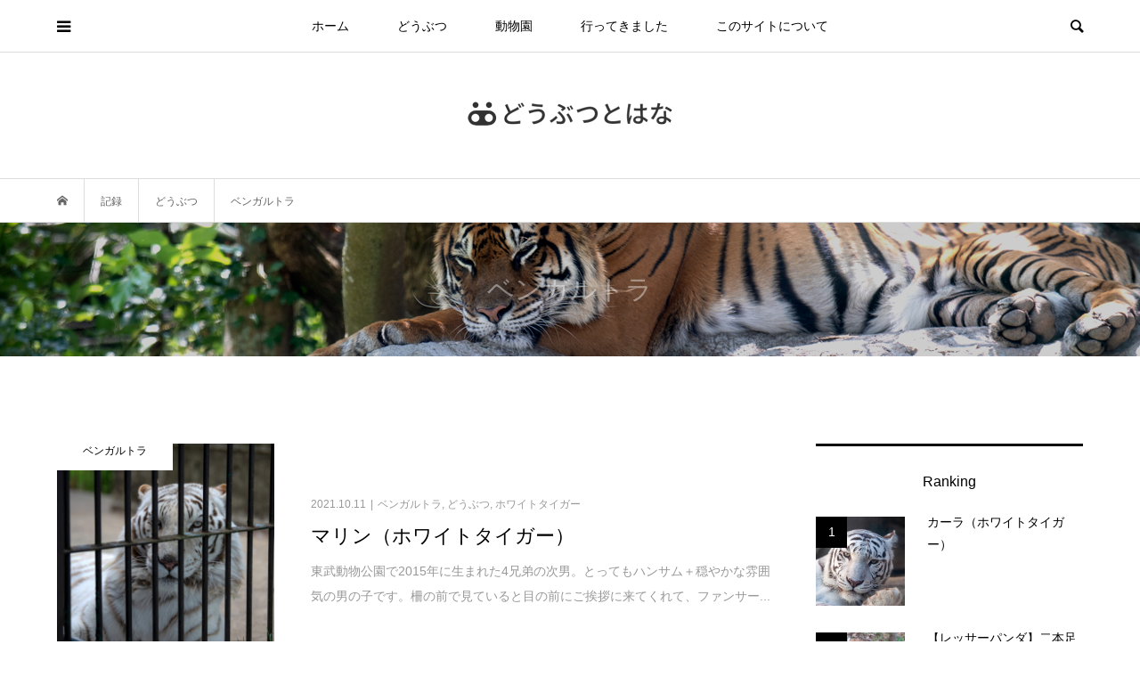

--- FILE ---
content_type: text/html; charset=UTF-8
request_url: https://animal-nose.com/?cat=98
body_size: 57169
content:
<!DOCTYPE html>
<html dir="ltr" lang="ja">
<head prefix="og: http://ogp.me/ns# fb: http://ogp.me/ns/fb#">
<meta charset="UTF-8">
<meta name="description" content="">
<meta name="viewport" content="width=device-width">
<meta property="og:type" content="website">
<meta property="og:url" content="https://animal-nose.com/?cat=98">
<meta property="og:title" content="ベンガルトラ | どうぶつとはな">
<meta property="og:description" content="どうぶつと動物園の情報をお届けします">
<meta property="og:site_name" content="どうぶつとはな">
<meta property="og:image" content="https://animal-nose.com/wp-content/themes/bloom_tcd053/img/no-image-500x348.gif">
<meta property="og:image:secure_url" content="https://animal-nose.com/wp-content/themes/bloom_tcd053/img/no-image-500x348.gif"> 
<meta property="og:image:width" content="500"> 
<meta property="og:image:height" content="348">
<title>ベンガルトラ | どうぶつとはな</title>

		<!-- All in One SEO 4.2.0 -->
		<meta name="robots" content="max-snippet:-1, max-image-preview:large, max-video-preview:-1" />
		<meta name="google-site-verification" content="9arL5wjIutu2_NtZ-zkBbT8xI3s8d09vyLSHUaHc0-Q" />
		<link rel="canonical" href="https://animal-nose.com/?cat=98" />
		<script type="application/ld+json" class="aioseo-schema">
			{"@context":"https:\/\/schema.org","@graph":[{"@type":"WebSite","@id":"https:\/\/animal-nose.com\/#website","url":"https:\/\/animal-nose.com\/","name":"\u3069\u3046\u3076\u3064\u3068\u306f\u306a","description":"\u3069\u3046\u3076\u3064\u3068\u52d5\u7269\u5712\u306e\u60c5\u5831\u3092\u304a\u5c4a\u3051\u3057\u307e\u3059","inLanguage":"ja","publisher":{"@id":"https:\/\/animal-nose.com\/#person"}},{"@type":"Person","@id":"https:\/\/animal-nose.com\/#person","name":"\u3069\u3046\u3076\u3064\u3068\u306f\u306a","image":"https:\/\/storage.googleapis.com\/stateless-animal-nose-com\/2019\/09\/7a46addf-favicon_pink.png","sameAs":["https:\/\/www.facebook.com\/animalnose.ja","https:\/\/twitter.com\/animal_nose","https:\/\/www.youtube.com\/channel\/UCSeTzJQTJPLOceaHGmorfxg"]},{"@type":"BreadcrumbList","@id":"https:\/\/animal-nose.com\/?cat=98#breadcrumblist","itemListElement":[{"@type":"ListItem","@id":"https:\/\/animal-nose.com\/#listItem","position":1,"item":{"@type":"WebPage","@id":"https:\/\/animal-nose.com\/","name":"\u30db\u30fc\u30e0","description":"\u3069\u3046\u3076\u3064\u3068\u52d5\u7269\u5712\u306e\u60c5\u5831\u3092\u304a\u5c4a\u3051\u3057\u307e\u3059\u3002\u52d5\u7269\u5712\u306b\u3044\u308b\u304b\u308f\u3044\u3044\u3069\u3046\u3076\u3064\u3084\u30ab\u30c3\u30b3\u30a4\u30a4\u3069\u3046\u3076\u3064\u3092\u306f\u3058\u3081\u3001\u73cd\u3057\u3044\u3069\u3046\u3076\u3064\u3084\u7d76\u6ec5\u306e\u5371\u6a5f\u306b\u7015\u3059\u308b\u3069\u3046\u3076\u3064\u3092\u3054\u7d39\u4ecb\u3002\u305f\u307e\u306b\u3001\u307e\u3063\u305f\u304f\u30aa\u30c1\u306e\u306a\u3044\u300c\u884c\u3063\u3066\u304d\u307e\u3057\u305f\u30ec\u30dd\u30fc\u30c8\u300d\u3082\u66f8\u3044\u3066\u3044\u307e\u3059\u3002","url":"https:\/\/animal-nose.com\/"},"nextItem":"https:\/\/animal-nose.com\/?cat=21#listItem"},{"@type":"ListItem","@id":"https:\/\/animal-nose.com\/?cat=21#listItem","position":2,"item":{"@type":"WebPage","@id":"https:\/\/animal-nose.com\/?cat=21","name":"\u3069\u3046\u3076\u3064","url":"https:\/\/animal-nose.com\/?cat=21"},"nextItem":"https:\/\/animal-nose.com\/?cat=98#listItem","previousItem":"https:\/\/animal-nose.com\/#listItem"},{"@type":"ListItem","@id":"https:\/\/animal-nose.com\/?cat=98#listItem","position":3,"item":{"@type":"WebPage","@id":"https:\/\/animal-nose.com\/?cat=98","name":"\u30d9\u30f3\u30ac\u30eb\u30c8\u30e9","url":"https:\/\/animal-nose.com\/?cat=98"},"previousItem":"https:\/\/animal-nose.com\/?cat=21#listItem"}]},{"@type":"CollectionPage","@id":"https:\/\/animal-nose.com\/?cat=98#collectionpage","url":"https:\/\/animal-nose.com\/?cat=98","name":"\u30d9\u30f3\u30ac\u30eb\u30c8\u30e9 | \u3069\u3046\u3076\u3064\u3068\u306f\u306a","inLanguage":"ja","isPartOf":{"@id":"https:\/\/animal-nose.com\/#website"},"breadcrumb":{"@id":"https:\/\/animal-nose.com\/?cat=98#breadcrumblist"}}]}
		</script>
		<script type="text/javascript" >
			window.ga=window.ga||function(){(ga.q=ga.q||[]).push(arguments)};ga.l=+new Date;
			ga('create', "UA-149839916-1", { 'cookieDomain': 'animal-nose.com' } );
			ga('send', 'pageview');
		</script>
		<script async src="https://www.google-analytics.com/analytics.js"></script>
		<!-- All in One SEO -->

<link rel='dns-prefetch' href='//s.w.org' />
<link rel="alternate" type="application/rss+xml" title="どうぶつとはな &raquo; ベンガルトラ カテゴリーのフィード" href="https://animal-nose.com/?feed=rss2&#038;cat=98" />
<link rel='stylesheet' id='wp-block-library-css'  href='https://animal-nose.com/wp-includes/css/dist/block-library/style.min.css?ver=5.8.12' type='text/css' media='all' />
<link rel='stylesheet' id='bloom-style-css'  href='https://animal-nose.com/wp-content/themes/bloom_tcd053/style.css?ver=1.6.1' type='text/css' media='all' />
<link rel='stylesheet' id='bloom-responsive-css'  href='https://animal-nose.com/wp-content/themes/bloom_tcd053/responsive.css?ver=1.6.1' type='text/css' media='all' />
<script type='text/javascript' src='https://animal-nose.com/wp-includes/js/jquery/jquery.min.js?ver=3.6.0' id='jquery-core-js'></script>
<script type='text/javascript' src='https://animal-nose.com/wp-includes/js/jquery/jquery-migrate.min.js?ver=3.3.2' id='jquery-migrate-js'></script>
<link rel="https://api.w.org/" href="https://animal-nose.com/index.php?rest_route=/" /><link rel="alternate" type="application/json" href="https://animal-nose.com/index.php?rest_route=/wp/v2/categories/98" /><link rel="EditURI" type="application/rsd+xml" title="RSD" href="https://animal-nose.com/xmlrpc.php?rsd" />
<link rel="wlwmanifest" type="application/wlwmanifest+xml" href="https://animal-nose.com/wp-includes/wlwmanifest.xml" /> 
<meta name="generator" content="WordPress 5.8.12" />
<link rel="shortcut icon" href="https://storage.googleapis.com/stateless-animal-nose-com/2019/09/1397558e-favicon.png">
<style>
.c-comment__form-submit:hover, c-comment__password-protected, .p-pagetop a, .slick-dots li.slick-active button, .slick-dots li:hover button { background-color: #000000; }
.p-entry__pickup, .p-entry__related, .p-widget__title, .slick-dots li.slick-active button, .slick-dots li:hover button { border-color: #000000; }
.p-index-tab__item.is-active, .p-index-tab__item:hover { border-bottom-color: #000000; }
.c-comment__tab-item.is-active a, .c-comment__tab-item a:hover, .c-comment__tab-item.is-active p { background-color: rgba(0, 0, 0, 0.7); }
.c-comment__tab-item.is-active a:after, .c-comment__tab-item.is-active p:after { border-top-color: rgba(0, 0, 0, 0.7); }
.p-article__meta, .p-blog-list__item-excerpt, .p-ranking-list__item-excerpt, .p-author__views, .p-page-links a, .p-page-links .p-page-links__title, .p-pager__item span { color: #999999; }
.p-page-links > span, .p-page-links a:hover, .p-entry__next-page__link { background-color: #999999; }
.p-page-links > span, .p-page-links a { border-color: #999999; }

a:hover, a:hover .p-article__title, .p-global-nav > li:hover > a, .p-global-nav > li.current-menu-item > a, .p-global-nav > li.is-active > a, .p-breadcrumb a:hover, .p-widget-categories .has-children .toggle-children:hover::before, .p-footer-widget-area .p-siteinfo .p-social-nav li a:hover, .p-footer-widget-area__default .p-siteinfo .p-social-nav li a:hover { color: #aaaaaa; }
.p-global-nav .sub-menu a:hover, .p-global-nav .sub-menu .current-menu-item > a, .p-megamenu a.p-megamenu__hover:hover, .p-entry__next-page__link:hover, .c-pw__btn:hover { background: #aaaaaa; }
.p-entry__date, .p-entry__body, .p-author__desc, .p-breadcrumb, .p-breadcrumb a { color: #666666; }
.p-entry__body a, .custom-html-widget a { color: #333333; }
.p-entry__body a:hover, .custom-html-widget a:hover { color: #aaaaaa; }
.p-float-native-ad-label { background: #000000; color: #ffffff; font-size: 11px; }
.p-category-item--2, .cat-item-2> a, .cat-item-2 .toggle-children { color: #000000; }
.p-category-item--21, .cat-item-21> a, .cat-item-21 .toggle-children { color: #000000; }
.p-category-item--22, .cat-item-22> a, .cat-item-22 .toggle-children { color: #000000; }
.p-category-item--26, .cat-item-26> a, .cat-item-26 .toggle-children { color: #000000; }
.p-category-item--33, .cat-item-33> a, .cat-item-33 .toggle-children { color: #000000; }
.p-category-item--54, .cat-item-54> a, .cat-item-54 .toggle-children { color: #000000; }
.p-category-item--55, .cat-item-55> a, .cat-item-55 .toggle-children { color: #000000; }
.p-category-item--60, .cat-item-60> a, .cat-item-60 .toggle-children { color: #000000; }
.p-category-item--67, .cat-item-67> a, .cat-item-67 .toggle-children { color: #000000; }
.p-category-item--76, .cat-item-76> a, .cat-item-76 .toggle-children { color: #000000; }
.p-category-item--86, .cat-item-86> a, .cat-item-86 .toggle-children { color: #000000; }
.p-category-item--98, .cat-item-98> a, .cat-item-98 .toggle-children { color: #000000; }
.p-category-item--119, .cat-item-119> a, .cat-item-119 .toggle-children { color: #000000; }
.p-category-item--125, .cat-item-125> a, .cat-item-125 .toggle-children { color: #000000; }
.p-category-item--148, .cat-item-148> a, .cat-item-148 .toggle-children { color: #000000; }
.p-category-item--167, .cat-item-167> a, .cat-item-167 .toggle-children { color: #000000; }
.p-category-item--171, .cat-item-171> a, .cat-item-171 .toggle-children { color: #000000; }
.p-category-item--179, .cat-item-179> a, .cat-item-179 .toggle-children { color: #000000; }
.p-category-item--188, .cat-item-188> a, .cat-item-188 .toggle-children { color: #000000; }
.p-category-item--204, .cat-item-204> a, .cat-item-204 .toggle-children { color: #000000; }
.p-category-item--216, .cat-item-216> a, .cat-item-216 .toggle-children { color: #000000; }
.p-category-item--235, .cat-item-235> a, .cat-item-235 .toggle-children { color: #000000; }
.p-category-item--241, .cat-item-241> a, .cat-item-241 .toggle-children { color: #000000; }
.p-category-item--250, .cat-item-250> a, .cat-item-250 .toggle-children { color: #000000; }
body { font-family: "Segoe UI", Verdana, "游ゴシック", YuGothic, "Hiragino Kaku Gothic ProN", Meiryo, sans-serif; }
.p-logo, .p-entry__title, .p-article__title, .p-article__title__overlay, .p-headline, .p-page-header__title, .p-widget__title, .p-sidemenu .p-siteinfo__title, .p-index-slider__item-catch, .p-header-video__caption-catch, .p-footer-blog__catch, .p-footer-cta__catch {
font-family: "Segoe UI", Verdana, "游ゴシック", YuGothic, "Hiragino Kaku Gothic ProN", Meiryo, sans-serif;
}
.c-load--type1 { border: 3px solid rgba(153, 153, 153, 0.2); border-top-color: #000000; }
.p-hover-effect--type1:hover img { -webkit-transform: scale(1.2) rotate(2deg); transform: scale(1.2) rotate(2deg); }
.p-hover-effect--type2 img { margin-left: -8px; }
.p-hover-effect--type2:hover img { margin-left: 8px; }
.p-hover-effect--type1 .p-article__overlay { background: rgba(0, 0, 0, 0.5); }
.p-hover-effect--type2:hover img { opacity: 0.5 }
.p-hover-effect--type2 .p-hover-effect__image { background: #000000; }
.p-hover-effect--type2 .p-article__overlay { background: rgba(0, 0, 0, 0.5); }
.p-hover-effect--type3 .p-hover-effect__image { background: #000000; }
.p-hover-effect--type3:hover img { opacity: 0.5; }
.p-hover-effect--type3 .p-article__overlay { background: rgba(0, 0, 0, 0.5); }
.p-page-header::before { background: rgba(0, 0, 0, 0.2) }
.p-entry__title { font-size: 30px; }
.p-entry__body, .p-entry__body p { font-size: 14px; }
.l-header__bar { background: rgba(255, 255, 255, 0.8); }
.l-header__bar > .l-inner > a, .p-global-nav > li > a { color: #000000; }
.l-header__logo--text a { color: #000000; font-size: 28px; }
.l-footer .p-siteinfo .p-logo { font-size: 28px; }
@media only screen and (max-width: 1200px) {
	.l-header__logo--mobile.l-header__logo--text a { font-size: 18px; }
	.p-global-nav { background-color: rgba(0,0,0, 0.8); }
}
@media only screen and (max-width: 991px) {
	.l-footer .p-siteinfo .p-logo { font-size: 18px; }
	.p-copyright { background-color: #000000; }
	.p-pagetop a { background-color: #999999; }
}
#site_info_widget-2 .p-siteinfo__button { background: #000000; color: #ffffff; }
#site_info_widget-2 .p-siteinfo__button:hover { background: #000000; color: #ffffff; }
#site_info_widget-4 .p-siteinfo__button { background: #000000; color: #ffffff; }
#site_info_widget-4 .p-siteinfo__button:hover { background: #000000; color: #ffffff; }
</style>
<link rel="icon" href="https://storage.googleapis.com/stateless-animal-nose-com/2019/09/1397558e-favicon.png" sizes="32x32" />
<link rel="icon" href="https://storage.googleapis.com/stateless-animal-nose-com/2019/09/1397558e-favicon.png" sizes="192x192" />
<link rel="apple-touch-icon" href="https://storage.googleapis.com/stateless-animal-nose-com/2019/09/1397558e-favicon.png" />
<meta name="msapplication-TileImage" content="https://storage.googleapis.com/stateless-animal-nose-com/2019/09/1397558e-favicon.png" />
<!-- Global site tag (gtag.js) - Google Analytics -->
<script async src="https://www.googletagmanager.com/gtag/js?id=UA-149839916-1"></script>
<script>
  window.dataLayer = window.dataLayer || [];
  function gtag(){dataLayer.push(arguments);}
  gtag('js', new Date());

  gtag('config', 'UA-149839916-1');
</script>
</head>
<body class="archive category category-98 is-responsive l-header__fix l-header__fix--mobile l-has-sidemenu">
<div id="site_loader_overlay">
	<div id="site_loader_animation" class="c-load--type1">
			</div>
</div>
<div id="site_wrap">
	<header id="js-header" class="l-header">
		<div class="l-header__bar">
			<div class="l-inner">
				<div class="p-logo l-header__logo l-header__logo--mobile">
					<a href="https://animal-nose.com/"><img src="https://storage.googleapis.com/stateless-animal-nose-com/2019/09/c46aeea6-logo.png" alt="どうぶつとはな"></a>
				</div>
<nav class="menu-menu-container"><ul id="js-global-nav" class="p-global-nav u-clearfix">
<li class="p-header-search p-header-search--mobile"><form action="https://animal-nose.com/" method="get"><input type="text" name="s" value="" class="p-header-search__input" placeholder="SEARCH"><input type="submit" value="&#xe915;" class="p-header-search__submit"></form></li>
<li id="menu-item-86" class="menu-item menu-item-type-custom menu-item-object-custom menu-item-home menu-item-86"><a href="https://animal-nose.com/">ホーム<span></span></a></li>
<li id="menu-item-126" class="menu-item menu-item-type-taxonomy menu-item-object-category current-category-ancestor current-menu-ancestor current-menu-parent current-category-parent menu-item-has-children menu-item-126 menu-megamenu"><a href="https://animal-nose.com/?cat=21">どうぶつ<span></span></a>
<ul class="sub-menu">
	<li id="menu-item-1570" class="menu-item menu-item-type-taxonomy menu-item-object-category menu-item-1570"><a href="https://animal-nose.com/?cat=125">アムールトラ<span></span></a></li>
	<li id="menu-item-1571" class="menu-item menu-item-type-taxonomy menu-item-object-category menu-item-1571"><a href="https://animal-nose.com/?cat=148">アムールヒョウ<span></span></a></li>
	<li id="menu-item-1572" class="menu-item menu-item-type-taxonomy menu-item-object-category menu-item-1572"><a href="https://animal-nose.com/?cat=241">インドライオン<span></span></a></li>
	<li id="menu-item-1573" class="menu-item menu-item-type-taxonomy menu-item-object-category menu-item-1573"><a href="https://animal-nose.com/?cat=119">エゾヒグマ<span></span></a></li>
	<li id="menu-item-1574" class="menu-item menu-item-type-taxonomy menu-item-object-category menu-item-1574"><a href="https://animal-nose.com/?cat=86">コアラ<span></span></a></li>
	<li id="menu-item-1575" class="menu-item menu-item-type-taxonomy menu-item-object-category menu-item-1575"><a href="https://animal-nose.com/?cat=167">コビトカバ<span></span></a></li>
	<li id="menu-item-1576" class="menu-item menu-item-type-taxonomy menu-item-object-category menu-item-1576"><a href="https://animal-nose.com/?cat=235">シフゾウ<span></span></a></li>
	<li id="menu-item-1577" class="menu-item menu-item-type-taxonomy menu-item-object-category menu-item-1577"><a href="https://animal-nose.com/?cat=33">ジャイアントパンダ<span></span></a></li>
	<li id="menu-item-1578" class="menu-item menu-item-type-taxonomy menu-item-object-category menu-item-1578"><a href="https://animal-nose.com/?cat=204">ジャガー<span></span></a></li>
	<li id="menu-item-1579" class="menu-item menu-item-type-taxonomy menu-item-object-category menu-item-1579"><a href="https://animal-nose.com/?cat=26">スマトラトラ<span></span></a></li>
	<li id="menu-item-1580" class="menu-item menu-item-type-taxonomy menu-item-object-category menu-item-1580"><a href="https://animal-nose.com/?cat=67">セスジキノボリカンガルー<span></span></a></li>
	<li id="menu-item-1581" class="menu-item menu-item-type-taxonomy menu-item-object-category menu-item-1581"><a href="https://animal-nose.com/?cat=92">タスマニアデビル<span></span></a></li>
	<li id="menu-item-1583" class="menu-item menu-item-type-taxonomy menu-item-object-category menu-item-1583"><a href="https://animal-nose.com/?cat=188">ニシゴリラ<span></span></a></li>
	<li id="menu-item-1584" class="menu-item menu-item-type-taxonomy menu-item-object-category current-menu-item menu-item-1584"><a href="https://animal-nose.com/?cat=98" aria-current="page">ベンガルトラ<span></span></a></li>
	<li id="menu-item-1585" class="menu-item menu-item-type-taxonomy menu-item-object-category menu-item-1585"><a href="https://animal-nose.com/?cat=54">ホッキョクグマ<span></span></a></li>
	<li id="menu-item-1586" class="menu-item menu-item-type-taxonomy menu-item-object-category menu-item-1586"><a href="https://animal-nose.com/?cat=76">ホワイトタイガー<span></span></a></li>
	<li id="menu-item-1587" class="menu-item menu-item-type-taxonomy menu-item-object-category menu-item-1587"><a href="https://animal-nose.com/?cat=179">マヌルネコ<span></span></a></li>
	<li id="menu-item-1588" class="menu-item menu-item-type-taxonomy menu-item-object-category menu-item-1588"><a href="https://animal-nose.com/?cat=216">マルミミゾウ<span></span></a></li>
	<li id="menu-item-1589" class="menu-item menu-item-type-taxonomy menu-item-object-category menu-item-1589"><a href="https://animal-nose.com/?cat=171">マレーグマ<span></span></a></li>
	<li id="menu-item-1590" class="menu-item menu-item-type-taxonomy menu-item-object-category menu-item-1590"><a href="https://animal-nose.com/?cat=250">マレーバク<span></span></a></li>
	<li id="menu-item-1592" class="menu-item menu-item-type-taxonomy menu-item-object-category menu-item-1592"><a href="https://animal-nose.com/?cat=55">ユキヒョウ<span></span></a></li>
	<li id="menu-item-1593" class="menu-item menu-item-type-taxonomy menu-item-object-category menu-item-1593"><a href="https://animal-nose.com/?cat=22">レッサーパンダ<span></span></a></li>
</ul>
</li>
<li id="menu-item-88" class="menu-item menu-item-type-taxonomy menu-item-object-category menu-item-has-children menu-item-88 menu-megamenu"><a href="https://animal-nose.com/?cat=2">動物園<span></span></a>
<ul class="sub-menu">
	<li id="menu-item-1594" class="menu-item menu-item-type-taxonomy menu-item-object-category menu-item-1594"><a href="https://animal-nose.com/?cat=101">宮城県<span></span></a></li>
	<li id="menu-item-1595" class="menu-item menu-item-type-taxonomy menu-item-object-category menu-item-1595"><a href="https://animal-nose.com/?cat=230">広島県<span></span></a></li>
	<li id="menu-item-1596" class="menu-item menu-item-type-taxonomy menu-item-object-category menu-item-1596"><a href="https://animal-nose.com/?cat=103">東京都<span></span></a></li>
	<li id="menu-item-1597" class="menu-item menu-item-type-taxonomy menu-item-object-category menu-item-1597"><a href="https://animal-nose.com/?cat=100">神奈川県<span></span></a></li>
	<li id="menu-item-1598" class="menu-item menu-item-type-taxonomy menu-item-object-category menu-item-1598"><a href="https://animal-nose.com/?cat=99">秋田県<span></span></a></li>
	<li id="menu-item-1599" class="menu-item menu-item-type-taxonomy menu-item-object-category menu-item-1599"><a href="https://animal-nose.com/?cat=133">静岡県<span></span></a></li>
</ul>
</li>
<li id="menu-item-240" class="menu-item menu-item-type-taxonomy menu-item-object-category menu-item-240"><a href="https://animal-nose.com/?cat=60">行ってきました<span></span></a></li>
<li id="menu-item-250" class="menu-item menu-item-type-post_type menu-item-object-page menu-item-250"><a href="https://animal-nose.com/?page_id=248">このサイトについて<span></span></a></li>
</ul></nav>				<a href="#" id="js-menu-button" class="p-menu-button c-menu-button u-visible-lg"></a>
				<a href="#" id="js-sidemenu-button" class="p-sidemenu-button c-sidemenu-button u-hidden-lg"></a>
				<a href="#" id="js-search-button" class="p-search-button c-search-button u-hidden-lg"></a>
				<div class="p-header-search p-header-search--pc">
					<form action="https://animal-nose.com/" method="get">
						<input type="text" name="s" value="" class="p-header-search__input" placeholder="SEARCH">
					</form>
				</div>
			</div>
		</div>
		<div class="l-inner">
			<div class="p-logo l-header__logo l-header__logo--pc">
				<a href="https://animal-nose.com/"><img src="https://storage.googleapis.com/stateless-animal-nose-com/2019/09/c46aeea6-logo.png" alt="どうぶつとはな"></a>
			</div>
		</div>
		<div id="p-megamenu--126" class="p-megamenu p-megamenu--type4">
			<ul class="l-inner">
				<li><a class="p-megamenu__hover" href="https://animal-nose.com/?cat=125"><span>アムールトラ</span></a></li>
				<li><a class="p-megamenu__hover" href="https://animal-nose.com/?cat=148"><span>アムールヒョウ</span></a></li>
				<li><a class="p-megamenu__hover" href="https://animal-nose.com/?cat=241"><span>インドライオン</span></a></li>
				<li><a class="p-megamenu__hover" href="https://animal-nose.com/?cat=119"><span>エゾヒグマ</span></a></li>
				<li><a class="p-megamenu__hover" href="https://animal-nose.com/?cat=86"><span>コアラ</span></a></li>
				<li><a class="p-megamenu__hover" href="https://animal-nose.com/?cat=167"><span>コビトカバ</span></a></li>
				<li><a class="p-megamenu__hover" href="https://animal-nose.com/?cat=235"><span>シフゾウ</span></a></li>
				<li><a class="p-megamenu__hover" href="https://animal-nose.com/?cat=33"><span>ジャイアントパンダ</span></a></li>
				<li><a class="p-megamenu__hover" href="https://animal-nose.com/?cat=204"><span>ジャガー</span></a></li>
				<li><a class="p-megamenu__hover" href="https://animal-nose.com/?cat=26"><span>スマトラトラ</span></a></li>
				<li><a class="p-megamenu__hover" href="https://animal-nose.com/?cat=67"><span>セスジキノボリカンガルー</span></a></li>
				<li><a class="p-megamenu__hover" href="https://animal-nose.com/?cat=92"><span>タスマニアデビル</span></a></li>
				<li><a class="p-megamenu__hover" href="https://animal-nose.com/?cat=188"><span>ニシゴリラ</span></a></li>
				<li><a class="p-megamenu__hover" href="https://animal-nose.com/?cat=98"><span>ベンガルトラ</span></a></li>
				<li><a class="p-megamenu__hover" href="https://animal-nose.com/?cat=54"><span>ホッキョクグマ</span></a></li>
				<li><a class="p-megamenu__hover" href="https://animal-nose.com/?cat=76"><span>ホワイトタイガー</span></a></li>
				<li><a class="p-megamenu__hover" href="https://animal-nose.com/?cat=179"><span>マヌルネコ</span></a></li>
				<li><a class="p-megamenu__hover" href="https://animal-nose.com/?cat=216"><span>マルミミゾウ</span></a></li>
				<li><a class="p-megamenu__hover" href="https://animal-nose.com/?cat=171"><span>マレーグマ</span></a></li>
				<li><a class="p-megamenu__hover" href="https://animal-nose.com/?cat=250"><span>マレーバク</span></a></li>
				<li><a class="p-megamenu__hover" href="https://animal-nose.com/?cat=55"><span>ユキヒョウ</span></a></li>
				<li><a class="p-megamenu__hover" href="https://animal-nose.com/?cat=22"><span>レッサーパンダ</span></a></li>
			</ul>
		</div>
		<div id="p-megamenu--88" class="p-megamenu p-megamenu--type4">
			<ul class="l-inner">
				<li><a class="p-megamenu__hover" href="https://animal-nose.com/?cat=101"><span>宮城県</span></a></li>
				<li><a class="p-megamenu__hover" href="https://animal-nose.com/?cat=230"><span>広島県</span></a></li>
				<li><a class="p-megamenu__hover" href="https://animal-nose.com/?cat=103"><span>東京都</span></a></li>
				<li><a class="p-megamenu__hover" href="https://animal-nose.com/?cat=100"><span>神奈川県</span></a></li>
				<li><a class="p-megamenu__hover" href="https://animal-nose.com/?cat=99"><span>秋田県</span></a></li>
				<li><a class="p-megamenu__hover" href="https://animal-nose.com/?cat=133"><span>静岡県</span></a></li>
			</ul>
		</div>
	</header>
<main class="l-main">
	<div class="p-breadcrumb c-breadcrumb">
		<ul class="p-breadcrumb__inner c-breadcrumb__inner l-inner u-clearfix" itemscope itemtype="http://schema.org/BreadcrumbList">
			<li class="p-breadcrumb__item c-breadcrumb__item p-breadcrumb__item--home c-breadcrumb__item--home" itemprop="itemListElement" itemscope itemtype="http://schema.org/ListItem">
				<a href="https://animal-nose.com/" itemprop="item"><span itemprop="name">HOME</span></a>
				<meta itemprop="position" content="1" />
			</li>
			<li class="p-breadcrumb__item c-breadcrumb__item" itemprop="itemListElement" itemscope itemtype="http://schema.org/ListItem">
				<a href="https://animal-nose.com" itemprop="item">
					<span itemprop="name">記録</span>
				</a>
				<meta itemprop="position" content="2" />
			</li>
			<li class="p-breadcrumb__item c-breadcrumb__item" itemprop="itemListElement" itemscope itemtype="http://schema.org/ListItem">
				<a href="https://animal-nose.com/?cat=21" itemprop="item">
					<span itemprop="name">どうぶつ</span>
				</a>
				<meta itemprop="position" content="3" />
			</li>
			<li class="p-breadcrumb__item c-breadcrumb__item" itemprop="itemListElement" itemscope itemtype="http://schema.org/ListItem">
				<span itemprop="name">ベンガルトラ</span>
				<meta itemprop="position" content="4" />
			</li>
		</ul>
	</div>
	<header class="p-page-header" style="background-image: url(https://storage.googleapis.com/stateless-animal-nose-com/2021/02/092a4cc2-bengaltiger_top.png);">
		<div class="p-page-header__inner l-inner" style="text-shadow: 0px 0px 0px #999999">
			<h1 class="p-page-header__title" style="color: #ffffff; font-size: 30px;">ベンガルトラ</h1>
		</div>
	</header>
	<div class="l-inner l-2colmuns u-clearfix">
		<div class="l-primary">
			<div class="p-blog-list u-clearfix">
				<article class="p-blog-list__item">
					<a class="p-hover-effect--type1" href="https://animal-nose.com/?p=1760">
						<div class="p-blog-list__item-thumbnail p-hover-effect__image">
							<div class="p-blog-list__item-thumbnail_inner">
								<img width="500" height="500" src="https://storage.googleapis.com/stateless-animal-nose-com/2021/10/ec46e0ec-dsc_8716_小-500x500.jpg" class="attachment-size1 size-size1 wp-post-image wp-stateless-item" alt="ホワイトタイガー マリン（小）" loading="lazy" data-image-size="size1" data-stateless-media-bucket="stateless-animal-nose-com" data-stateless-media-name="2021/10/ec46e0ec-dsc_8716_小.jpg" />
								<div class="p-float-category"><span class="p-category-item--98" data-url="https://animal-nose.com/?cat=98">ベンガルトラ</span></div>
							</div>
						</div>
						<div class="p-blog-list__item-info">
							<p class="p-blog-list__item-meta p-article__meta u-clearfix u-hidden-xs"><time class="p-article__date" datetime="2021-10-11">2021.10.11</time><span class="p-article__category"><span data-url="https://animal-nose.com/?cat=98">ベンガルトラ</span>, <span data-url="https://animal-nose.com/?cat=21">どうぶつ</span>, <span data-url="https://animal-nose.com/?cat=76">ホワイトタイガー</span></span></p>
							<h2 class="p-blog-list__item-title p-article__title">マリン（ホワイトタイガー）</h2>
							<p class="p-blog-list__item-excerpt u-hidden-xs">東武動物公園で2015年に生まれた4兄弟の次男。とってもハンサム＋穏やかな雰囲気の男の子です。柵の前で見ていると目の前にご挨拶に来てくれて、ファンサー...</p>
							<p class="p-blog-list__item-meta02 p-article__meta u-visible-xs"><time class="p-article__date" datetime="2021-10-11">2021.10.11</time><span class="p-article__category"><span data-url="https://animal-nose.com/?cat=98">ベンガルトラ</span>, <span data-url="https://animal-nose.com/?cat=21">どうぶつ</span>, <span data-url="https://animal-nose.com/?cat=76">ホワイトタイガー</span></span></p>
						</div>
					</a>
				</article>
				<article class="p-blog-list__item">
					<a class="p-hover-effect--type1" href="https://animal-nose.com/?p=1331">
						<div class="p-blog-list__item-thumbnail p-hover-effect__image">
							<div class="p-blog-list__item-thumbnail_inner">
								<img width="500" height="500" src="https://storage.googleapis.com/stateless-animal-nose-com/2020/12/5874b5dd-dsc_3284_thumbnail.jpg" class="attachment-size1 size-size1 wp-post-image wp-stateless-item" alt="ホワイトタイガー ロンド（小）" loading="lazy" data-image-size="size1" data-stateless-media-bucket="stateless-animal-nose-com" data-stateless-media-name="2020/12/5874b5dd-dsc_3284_thumbnail.jpg" />
								<div class="p-float-category"><span class="p-category-item--98" data-url="https://animal-nose.com/?cat=98">ベンガルトラ</span></div>
							</div>
						</div>
						<div class="p-blog-list__item-info">
							<p class="p-blog-list__item-meta p-article__meta u-clearfix u-hidden-xs"><time class="p-article__date" datetime="2020-12-07">2020.12.07</time><span class="p-article__category"><span data-url="https://animal-nose.com/?cat=98">ベンガルトラ</span>, <span data-url="https://animal-nose.com/?cat=21">どうぶつ</span>, <span data-url="https://animal-nose.com/?cat=76">ホワイトタイガー</span></span></p>
							<h2 class="p-blog-list__item-title p-article__title">ロンド（ホワイトタイガー）</h2>
							<p class="p-blog-list__item-excerpt u-hidden-xs">北京サファリパーク生まれの、キリッと切れ長の目が特徴の男の子。ゆきと一緒に2012年8月秋吉台自然動物公園サファリランドに来園しました。 来園した20...</p>
							<p class="p-blog-list__item-meta02 p-article__meta u-visible-xs"><time class="p-article__date" datetime="2020-12-07">2020.12.07</time><span class="p-article__category"><span data-url="https://animal-nose.com/?cat=98">ベンガルトラ</span>, <span data-url="https://animal-nose.com/?cat=21">どうぶつ</span>, <span data-url="https://animal-nose.com/?cat=76">ホワイトタイガー</span></span></p>
						</div>
					</a>
				</article>
				<article class="p-blog-list__item">
					<a class="p-hover-effect--type1" href="https://animal-nose.com/?p=1109">
						<div class="p-blog-list__item-thumbnail p-hover-effect__image">
							<div class="p-blog-list__item-thumbnail_inner">
								<img width="500" height="500" src="https://storage.googleapis.com/stateless-animal-nose-com/2020/09/75219298-dsc_3285_thumbnail.jpg" class="attachment-size1 size-size1 wp-post-image wp-stateless-item" alt="ホワイトタイガー ユキ（小）" loading="lazy" data-image-size="size1" data-stateless-media-bucket="stateless-animal-nose-com" data-stateless-media-name="2020/09/75219298-dsc_3285_thumbnail.jpg" />
								<div class="p-float-category"><span class="p-category-item--98" data-url="https://animal-nose.com/?cat=98">ベンガルトラ</span></div>
							</div>
						</div>
						<div class="p-blog-list__item-info">
							<p class="p-blog-list__item-meta p-article__meta u-clearfix u-hidden-xs"><time class="p-article__date" datetime="2020-09-09">2020.09.09</time><span class="p-article__category"><span data-url="https://animal-nose.com/?cat=98">ベンガルトラ</span>, <span data-url="https://animal-nose.com/?cat=21">どうぶつ</span>, <span data-url="https://animal-nose.com/?cat=76">ホワイトタイガー</span></span></p>
							<h2 class="p-blog-list__item-title p-article__title">ゆき（ホワイトタイガー）</h2>
							<p class="p-blog-list__item-excerpt u-hidden-xs">北京サファリパーク生まれの女の子。見てすぐに女の子とわかる、優しいお顔の美人さんです。 「毛並みが雪のように真っ白で、時には激しいというイメージ」から...</p>
							<p class="p-blog-list__item-meta02 p-article__meta u-visible-xs"><time class="p-article__date" datetime="2020-09-09">2020.09.09</time><span class="p-article__category"><span data-url="https://animal-nose.com/?cat=98">ベンガルトラ</span>, <span data-url="https://animal-nose.com/?cat=21">どうぶつ</span>, <span data-url="https://animal-nose.com/?cat=76">ホワイトタイガー</span></span></p>
						</div>
					</a>
				</article>
				<article class="p-blog-list__item">
					<a class="p-hover-effect--type1" href="https://animal-nose.com/?p=276">
						<div class="p-blog-list__item-thumbnail p-hover-effect__image">
							<div class="p-blog-list__item-thumbnail_inner">
								<img width="500" height="500" src="https://storage.googleapis.com/stateless-animal-nose-com/2019/10/b5da5f38-dsc_9208_thumbnail.jpg" class="attachment-size1 size-size1 wp-post-image wp-stateless-item" alt="ホワイトタイガー カーラ（小）" loading="lazy" data-image-size="size1" data-stateless-media-bucket="stateless-animal-nose-com" data-stateless-media-name="2019/10/b5da5f38-dsc_9208_thumbnail.jpg" />
								<div class="p-float-category"><span class="p-category-item--98" data-url="https://animal-nose.com/?cat=98">ベンガルトラ</span></div>
							</div>
						</div>
						<div class="p-blog-list__item-info">
							<p class="p-blog-list__item-meta p-article__meta u-clearfix u-hidden-xs"><time class="p-article__date" datetime="2019-11-08">2019.11.08</time><span class="p-article__category"><span data-url="https://animal-nose.com/?cat=98">ベンガルトラ</span>, <span data-url="https://animal-nose.com/?cat=21">どうぶつ</span>, <span data-url="https://animal-nose.com/?cat=76">ホワイトタイガー</span></span></p>
							<h2 class="p-blog-list__item-title p-article__title">カーラ（ホワイトタイガー）</h2>
							<p class="p-blog-list__item-excerpt u-hidden-xs">群馬サファリパーク生まれで、現在は東武動物公園で暮らしているホワイトタイガー（ベンガルトラ白変種）のカーラ。 10頭の子供を育て上げた美しすぎるママで...</p>
							<p class="p-blog-list__item-meta02 p-article__meta u-visible-xs"><time class="p-article__date" datetime="2019-11-08">2019.11.08</time><span class="p-article__category"><span data-url="https://animal-nose.com/?cat=98">ベンガルトラ</span>, <span data-url="https://animal-nose.com/?cat=21">どうぶつ</span>, <span data-url="https://animal-nose.com/?cat=76">ホワイトタイガー</span></span></p>
						</div>
					</a>
				</article>
			</div>
		</div>
		<aside class="p-sidebar l-secondary">
			<div class="p-sidebar__inner">
<div class="p-widget ranking_list_widget" id="ranking_list_widget-6">
<h2 class="p-widget__title">Ranking</h2>
<ol class="p-widget-list p-widget-list__ranking">
	<li class="p-widget-list__item u-clearfix">
		<a class="p-hover-effect--type1" href="https://animal-nose.com/?p=276">
			<span class="p-widget-list__item-rank" style="background: #000000; color: #ffffff;">1</span>
			<div class="p-widget-list__item-thumbnail p-hover-effect__image"><img width="500" height="500" src="https://storage.googleapis.com/stateless-animal-nose-com/2019/10/b5da5f38-dsc_9208_thumbnail.jpg" class="attachment-size1 size-size1 wp-post-image wp-stateless-item" alt="ホワイトタイガー カーラ（小）" loading="lazy" data-image-size="size1" data-stateless-media-bucket="stateless-animal-nose-com" data-stateless-media-name="2019/10/b5da5f38-dsc_9208_thumbnail.jpg" /></div>
			<h3 class="p-widget-list__item-title p-article__title">カーラ（ホワイトタイガー）</h3>
		</a>
	</li>
	<li class="p-widget-list__item u-clearfix">
		<a class="p-hover-effect--type1" href="https://animal-nose.com/?p=407">
			<span class="p-widget-list__item-rank" style="background: #000000; color: #ffffff;">2</span>
			<div class="p-widget-list__item-thumbnail p-hover-effect__image"><img width="500" height="500" src="https://storage.googleapis.com/stateless-animal-nose-com/2019/12/a83ee40d-dsc_0603_thumbnail.jpg" class="attachment-size1 size-size1 wp-post-image wp-stateless-item" alt="レッサーパンダ クウタ（小）" loading="lazy" data-image-size="size1" data-stateless-media-bucket="stateless-animal-nose-com" data-stateless-media-name="2019/12/a83ee40d-dsc_0603_thumbnail.jpg" /></div>
			<h3 class="p-widget-list__item-title p-article__title">【レッサーパンダ】二本足で立つのは風太くんだけじゃなかった！！</h3>
		</a>
	</li>
	<li class="p-widget-list__item u-clearfix">
		<a class="p-hover-effect--type1" href="https://animal-nose.com/?p=1029">
			<span class="p-widget-list__item-rank" style="background: #000000; color: #ffffff;">3</span>
			<div class="p-widget-list__item-thumbnail p-hover-effect__image"><img width="500" height="500" src="https://storage.googleapis.com/stateless-animal-nose-com/2020/08/b3684280-dsc_1512_thumbnail.jpg" class="attachment-size1 size-size1 wp-post-image wp-stateless-item" alt="ホッキョクグマ ユキ丸（小）" loading="lazy" data-image-size="size1" data-stateless-media-bucket="stateless-animal-nose-com" data-stateless-media-name="2020/08/b3684280-dsc_1512_thumbnail.jpg" /></div>
			<h3 class="p-widget-list__item-title p-article__title">ユキ丸（ホッキョクグマ）</h3>
		</a>
	</li>
</ol>
</div>
<div class="p-widget tcdw_category_list_widget" id="tcdw_category_list_widget-7">
<h2 class="p-widget__title">Category</h2>
		<ul class="p-widget-categories">
				<li class="cat-item cat-item-21 current-cat-parent current-cat-ancestor"><a href="https://animal-nose.com/?cat=21">どうぶつ</a>
<ul class='children'>
	<li class="cat-item cat-item-125"><a href="https://animal-nose.com/?cat=125">アムールトラ</a>
</li>
	<li class="cat-item cat-item-148"><a href="https://animal-nose.com/?cat=148">アムールヒョウ</a>
</li>
	<li class="cat-item cat-item-241"><a href="https://animal-nose.com/?cat=241">インドライオン</a>
</li>
	<li class="cat-item cat-item-119"><a href="https://animal-nose.com/?cat=119">エゾヒグマ</a>
</li>
	<li class="cat-item cat-item-86"><a href="https://animal-nose.com/?cat=86">コアラ</a>
</li>
	<li class="cat-item cat-item-167"><a href="https://animal-nose.com/?cat=167">コビトカバ</a>
</li>
	<li class="cat-item cat-item-235"><a href="https://animal-nose.com/?cat=235">シフゾウ</a>
</li>
	<li class="cat-item cat-item-33"><a href="https://animal-nose.com/?cat=33">ジャイアントパンダ</a>
</li>
	<li class="cat-item cat-item-204"><a href="https://animal-nose.com/?cat=204">ジャガー</a>
</li>
	<li class="cat-item cat-item-26"><a href="https://animal-nose.com/?cat=26">スマトラトラ</a>
</li>
	<li class="cat-item cat-item-67"><a href="https://animal-nose.com/?cat=67">セスジキノボリカンガルー</a>
</li>
	<li class="cat-item cat-item-188"><a href="https://animal-nose.com/?cat=188">ニシゴリラ</a>
</li>
	<li class="cat-item cat-item-98 current-cat"><a aria-current="page" href="https://animal-nose.com/?cat=98">ベンガルトラ</a>
</li>
	<li class="cat-item cat-item-54"><a href="https://animal-nose.com/?cat=54">ホッキョクグマ</a>
</li>
	<li class="cat-item cat-item-76"><a href="https://animal-nose.com/?cat=76">ホワイトタイガー</a>
</li>
	<li class="cat-item cat-item-179"><a href="https://animal-nose.com/?cat=179">マヌルネコ</a>
</li>
	<li class="cat-item cat-item-216"><a href="https://animal-nose.com/?cat=216">マルミミゾウ</a>
</li>
	<li class="cat-item cat-item-171"><a href="https://animal-nose.com/?cat=171">マレーグマ</a>
</li>
	<li class="cat-item cat-item-250"><a href="https://animal-nose.com/?cat=250">マレーバク</a>
</li>
	<li class="cat-item cat-item-55"><a href="https://animal-nose.com/?cat=55">ユキヒョウ</a>
</li>
	<li class="cat-item cat-item-22"><a href="https://animal-nose.com/?cat=22">レッサーパンダ</a>
</li>
</ul>
</li>
	<li class="cat-item cat-item-2"><a href="https://animal-nose.com/?cat=2">動物園</a>
<ul class='children'>
	<li class="cat-item cat-item-101"><a href="https://animal-nose.com/?cat=101">宮城県</a>
</li>
	<li class="cat-item cat-item-230"><a href="https://animal-nose.com/?cat=230">広島県</a>
</li>
	<li class="cat-item cat-item-103"><a href="https://animal-nose.com/?cat=103">東京都</a>
</li>
	<li class="cat-item cat-item-100"><a href="https://animal-nose.com/?cat=100">神奈川県</a>
</li>
	<li class="cat-item cat-item-99"><a href="https://animal-nose.com/?cat=99">秋田県</a>
</li>
	<li class="cat-item cat-item-133"><a href="https://animal-nose.com/?cat=133">静岡県</a>
</li>
</ul>
</li>
	<li class="cat-item cat-item-60"><a href="https://animal-nose.com/?cat=60">行ってきました</a>
<ul class='children'>
	<li class="cat-item cat-item-64"><a href="https://animal-nose.com/?cat=64">よこはま動物園ズーラシア</a>
</li>
	<li class="cat-item cat-item-20"><a href="https://animal-nose.com/?cat=20">上野動物園</a>
</li>
	<li class="cat-item cat-item-116"><a href="https://animal-nose.com/?cat=116">千葉市動物公園</a>
</li>
	<li class="cat-item cat-item-30"><a href="https://animal-nose.com/?cat=30">多摩動物公園</a>
</li>
	<li class="cat-item cat-item-115"><a href="https://animal-nose.com/?cat=115">市川市動植物園</a>
</li>
	<li class="cat-item cat-item-78"><a href="https://animal-nose.com/?cat=78">東武動物公園</a>
</li>
	<li class="cat-item cat-item-31"><a href="https://animal-nose.com/?cat=31">江戸川区自然動物園</a>
</li>
	<li class="cat-item cat-item-89"><a href="https://animal-nose.com/?cat=89">野毛山動物園</a>
</li>
</ul>
</li>
		</ul>
</div>
<div class="p-widget styled_post_list1_widget" id="styled_post_list1_widget-8">
<h2 class="p-widget__title">最近の記事</h2>
<ul class="p-widget-list p-widget-list__type1">
	<li class="p-widget-list__item u-clearfix">
		<a class="p-hover-effect--type1" href="https://animal-nose.com/?p=1858">
			<div class="p-widget-list__item-thumbnail p-hover-effect__image"><img width="500" height="500" src="https://storage.googleapis.com/stateless-animal-nose-com/2022/01/0364376d-dsc_6713_小-500x500.jpg" class="attachment-size1 size-size1 wp-post-image wp-stateless-item" alt="マレーグマ サニー（小）" loading="lazy" data-image-size="size1" data-stateless-media-bucket="stateless-animal-nose-com" data-stateless-media-name="2022/01/0364376d-dsc_6713_小.jpg" /></div>
			<h3 class="p-widget-list__item-title p-article__title">サニー（マレーグマ）</h3>
		</a>
	</li>
	<li class="p-widget-list__item u-clearfix">
		<a class="p-hover-effect--type1" href="https://animal-nose.com/?p=1848">
			<div class="p-widget-list__item-thumbnail p-hover-effect__image"><img width="500" height="500" src="https://storage.googleapis.com/stateless-animal-nose-com/2022/01/2cda6691-dsc_6447-500x500.jpg" class="attachment-size1 size-size1 wp-post-image wp-stateless-item" alt="レッサーパンダ アイアイ（小）" loading="lazy" data-image-size="size1" data-stateless-media-bucket="stateless-animal-nose-com" data-stateless-media-name="2022/01/2cda6691-dsc_6447.jpg" /></div>
			<h3 class="p-widget-list__item-title p-article__title">アイアイ（レッサーパンダ）</h3>
		</a>
	</li>
	<li class="p-widget-list__item u-clearfix">
		<a class="p-hover-effect--type1" href="https://animal-nose.com/?p=1832">
			<div class="p-widget-list__item-thumbnail p-hover-effect__image"><img width="500" height="500" src="https://storage.googleapis.com/stateless-animal-nose-com/2022/01/1d612fb8-dsc_6404_小-500x500.jpg" class="attachment-size1 size-size1 wp-post-image wp-stateless-item" alt="マレーバク プルサ（小）" loading="lazy" data-image-size="size1" data-stateless-media-bucket="stateless-animal-nose-com" data-stateless-media-name="2022/01/1d612fb8-dsc_6404_小.jpg" /></div>
			<h3 class="p-widget-list__item-title p-article__title">プルサ（マレーバク）</h3>
		</a>
	</li>
	<li class="p-widget-list__item u-clearfix">
		<a class="p-hover-effect--type1" href="https://animal-nose.com/?p=1811">
			<div class="p-widget-list__item-thumbnail p-hover-effect__image"><img width="500" height="500" src="https://storage.googleapis.com/stateless-animal-nose-com/2022/01/0804420b-dsc_6073_小-500x500.jpg" class="attachment-size1 size-size1 wp-post-image wp-stateless-item" alt="アムールトラ ミライ（小）" loading="lazy" data-image-size="size1" data-stateless-media-bucket="stateless-animal-nose-com" data-stateless-media-name="2022/01/0804420b-dsc_6073_小.jpg" /></div>
			<h3 class="p-widget-list__item-title p-article__title">ミライ（アムールトラ）</h3>
		</a>
	</li>
	<li class="p-widget-list__item u-clearfix">
		<a class="p-hover-effect--type1" href="https://animal-nose.com/?p=1774">
			<div class="p-widget-list__item-thumbnail p-hover-effect__image"><img width="500" height="500" src="https://storage.googleapis.com/stateless-animal-nose-com/2021/10/903470f9-dsc_2257_小-500x500.jpg" class="attachment-size1 size-size1 wp-post-image wp-stateless-item" alt="レッサーパンダ ギンガの子（小）" loading="lazy" data-image-size="size1" data-stateless-media-bucket="stateless-animal-nose-com" data-stateless-media-name="2021/10/903470f9-dsc_2257_小.jpg" /></div>
			<h3 class="p-widget-list__item-title p-article__title">サクユリ（レッサーパンダ）</h3>
		</a>
	</li>
</ul>
</div>
<div class="p-widget tcdw_archive_list_widget" id="tcdw_archive_list_widget-7">
<h2 class="p-widget__title">Archives</h2>
		<div class="p-dropdown">
			<div class="p-dropdown__title">月を選択</div>
			<ul class="p-dropdown__list">
					<li><a href='https://animal-nose.com/?m=202201'>2022年1月</a></li>
	<li><a href='https://animal-nose.com/?m=202110'>2021年10月</a></li>
	<li><a href='https://animal-nose.com/?m=202107'>2021年7月</a></li>
	<li><a href='https://animal-nose.com/?m=202104'>2021年4月</a></li>
	<li><a href='https://animal-nose.com/?m=202103'>2021年3月</a></li>
	<li><a href='https://animal-nose.com/?m=202102'>2021年2月</a></li>
	<li><a href='https://animal-nose.com/?m=202101'>2021年1月</a></li>
	<li><a href='https://animal-nose.com/?m=202012'>2020年12月</a></li>
	<li><a href='https://animal-nose.com/?m=202011'>2020年11月</a></li>
	<li><a href='https://animal-nose.com/?m=202010'>2020年10月</a></li>
	<li><a href='https://animal-nose.com/?m=202009'>2020年9月</a></li>
	<li><a href='https://animal-nose.com/?m=202008'>2020年8月</a></li>
	<li><a href='https://animal-nose.com/?m=202007'>2020年7月</a></li>
	<li><a href='https://animal-nose.com/?m=202006'>2020年6月</a></li>
	<li><a href='https://animal-nose.com/?m=202005'>2020年5月</a></li>
	<li><a href='https://animal-nose.com/?m=202004'>2020年4月</a></li>
	<li><a href='https://animal-nose.com/?m=202003'>2020年3月</a></li>
	<li><a href='https://animal-nose.com/?m=202002'>2020年2月</a></li>
	<li><a href='https://animal-nose.com/?m=202001'>2020年1月</a></li>
	<li><a href='https://animal-nose.com/?m=201912'>2019年12月</a></li>
	<li><a href='https://animal-nose.com/?m=201911'>2019年11月</a></li>
	<li><a href='https://animal-nose.com/?m=201910'>2019年10月</a></li>
	<li><a href='https://animal-nose.com/?m=201909'>2019年9月</a></li>
			</ul>
		</div>
</div>
			</div>
		</aside>
	</div>
</main>
	<footer class="l-footer">
		<div id="js-footer-widget" class="p-footer-widget-area p-footer-widget-area__has-social-nav">
			<div class="p-footer-widget-area__inner l-inner">
<div class="p-widget site_info_widget" id="site_info_widget-4">
<div class="p-siteinfo">
<div class="p-siteinfo__image p-siteinfo__logo"><a href="https://animal-nose.com/"><img alt="" src="https://storage.googleapis.com/stateless-animal-nose-com/2019/09/c46aeea6-logo.png"></a></div>
<div class="p-siteinfo__desc">どうぶつと動物園の情報を記録しています。たまに、まったくオチのない「行ってきましたレポート」も書いています。</div>
<ul class="p-social-nav p-social-nav__mobile"><li class="p-social-nav__item p-social-nav__item--instagram"><a href="https://www.instagram.com/grskus_tk/" target="_blank"></a></li><li class="p-social-nav__item p-social-nav__item--facebook"><a href="https://www.facebook.com/animalnose.ja" target="_blank"></a></li><li class="p-social-nav__item p-social-nav__item--youtube"><a href="https://www.youtube.com/user/tamakitten/featured" target="_blank"></a></li></ul>
</div>
</div>
<div class="p-widget widget_calendar" id="calendar-4">
<h2 class="p-widget__title">Calendar</h2>
<div id="calendar_wrap" class="calendar_wrap"><table id="wp-calendar" class="wp-calendar-table">
	<caption>2026年1月</caption>
	<thead>
	<tr>
		<th scope="col" title="月曜日">月</th>
		<th scope="col" title="火曜日">火</th>
		<th scope="col" title="水曜日">水</th>
		<th scope="col" title="木曜日">木</th>
		<th scope="col" title="金曜日">金</th>
		<th scope="col" title="土曜日">土</th>
		<th scope="col" title="日曜日">日</th>
	</tr>
	</thead>
	<tbody>
	<tr>
		<td colspan="3" class="pad">&nbsp;</td><td>1</td><td>2</td><td>3</td><td>4</td>
	</tr>
	<tr>
		<td>5</td><td>6</td><td>7</td><td>8</td><td>9</td><td>10</td><td>11</td>
	</tr>
	<tr>
		<td>12</td><td>13</td><td>14</td><td>15</td><td>16</td><td>17</td><td>18</td>
	</tr>
	<tr>
		<td>19</td><td>20</td><td>21</td><td id="today">22</td><td>23</td><td>24</td><td>25</td>
	</tr>
	<tr>
		<td>26</td><td>27</td><td>28</td><td>29</td><td>30</td><td>31</td>
		<td class="pad" colspan="1">&nbsp;</td>
	</tr>
	</tbody>
	</table><nav aria-label="前と次の月" class="wp-calendar-nav">
		<span class="wp-calendar-nav-prev"><a href="https://animal-nose.com/?m=202201">&laquo; 1月</a></span>
		<span class="pad">&nbsp;</span>
		<span class="wp-calendar-nav-next">&nbsp;</span>
	</nav></div></div>
<div class="p-widget styled_post_list1_widget" id="styled_post_list1_widget-6">
<h2 class="p-widget__title">最近の記事</h2>
<ul class="p-widget-list p-widget-list__type3">
	<li class="p-widget-list__item">
		<a href="https://animal-nose.com/?p=1858">
			<h3 class="p-widget-list__item-title p-article__title">サニー（マレーグマ）</h3>
		</a>
	</li>
	<li class="p-widget-list__item">
		<a href="https://animal-nose.com/?p=1848">
			<h3 class="p-widget-list__item-title p-article__title">アイアイ（レッサーパンダ）</h3>
		</a>
	</li>
	<li class="p-widget-list__item">
		<a href="https://animal-nose.com/?p=1832">
			<h3 class="p-widget-list__item-title p-article__title">プルサ（マレーバク）</h3>
		</a>
	</li>
</ul>
</div>
			</div>
		</div>
		<div class="p-copyright">
			<div class="l-inner">
				<p><small>Copyright &copy;<span class="u-hidden-sm"> 2026</span> どうぶつとはな. All Rights Reserved.</small></p>
			</div>
		</div>
		<div id="js-pagetop" class="p-pagetop"><a href="#"></a></div>
	</footer>
	<div class="p-sidemenu">
		<div class="p-sidemenu__inner">
<div class="p-widget site_info_widget" id="site_info_widget-2">
<div class="p-siteinfo">
<h2 class="p-siteinfo__title">About</h2>
<div class="p-siteinfo__desc">どうぶつと動物園の情報を記録しています。たまに、まったくオチのない「行ってきましたレポート」も書いています。</div>
<a class="p-siteinfo__button p-button" href="https://animal-nose.com/?page_id=248">このサイトについて</a>
<ul class="p-social-nav"><li class="p-social-nav__item p-social-nav__item--instagram"><a href="https://www.instagram.com/grskus_tk/" target="_blank"></a></li><li class="p-social-nav__item p-social-nav__item--facebook"><a href="https://www.facebook.com/animalnose.ja" target="_blank"></a></li><li class="p-social-nav__item p-social-nav__item--youtube"><a href="https://www.youtube.com/user/tamakitten/featured" target="_blank"></a></li></ul>
</div>
</div>
<div class="p-widget styled_post_list1_widget" id="styled_post_list1_widget-3">
<h2 class="p-widget__title">最近の記事</h2>
<ul class="p-widget-list p-widget-list__type1">
	<li class="p-widget-list__item u-clearfix">
		<a class="p-hover-effect--type1" href="https://animal-nose.com/?p=1858">
			<div class="p-widget-list__item-thumbnail p-hover-effect__image"><img width="500" height="500" src="https://storage.googleapis.com/stateless-animal-nose-com/2022/01/0364376d-dsc_6713_小-500x500.jpg" class="attachment-size1 size-size1 wp-post-image wp-stateless-item" alt="マレーグマ サニー（小）" loading="lazy" data-image-size="size1" data-stateless-media-bucket="stateless-animal-nose-com" data-stateless-media-name="2022/01/0364376d-dsc_6713_小.jpg" /></div>
			<h3 class="p-widget-list__item-title p-article__title">サニー（マレーグマ）</h3>
		</a>
	</li>
	<li class="p-widget-list__item u-clearfix">
		<a class="p-hover-effect--type1" href="https://animal-nose.com/?p=1848">
			<div class="p-widget-list__item-thumbnail p-hover-effect__image"><img width="500" height="500" src="https://storage.googleapis.com/stateless-animal-nose-com/2022/01/2cda6691-dsc_6447-500x500.jpg" class="attachment-size1 size-size1 wp-post-image wp-stateless-item" alt="レッサーパンダ アイアイ（小）" loading="lazy" data-image-size="size1" data-stateless-media-bucket="stateless-animal-nose-com" data-stateless-media-name="2022/01/2cda6691-dsc_6447.jpg" /></div>
			<h3 class="p-widget-list__item-title p-article__title">アイアイ（レッサーパンダ）</h3>
		</a>
	</li>
	<li class="p-widget-list__item u-clearfix">
		<a class="p-hover-effect--type1" href="https://animal-nose.com/?p=1832">
			<div class="p-widget-list__item-thumbnail p-hover-effect__image"><img width="500" height="500" src="https://storage.googleapis.com/stateless-animal-nose-com/2022/01/1d612fb8-dsc_6404_小-500x500.jpg" class="attachment-size1 size-size1 wp-post-image wp-stateless-item" alt="マレーバク プルサ（小）" loading="lazy" data-image-size="size1" data-stateless-media-bucket="stateless-animal-nose-com" data-stateless-media-name="2022/01/1d612fb8-dsc_6404_小.jpg" /></div>
			<h3 class="p-widget-list__item-title p-article__title">プルサ（マレーバク）</h3>
		</a>
	</li>
</ul>
</div>
		</div>
	</div>
	<div id="js-sidemenu-overlay" class="p-sidemenu-overlay">
		<a href="#" id="js-sidemenu-close-button" class="p-sidemenu-close-button c-sidemenu-close-button u-hidden-lg"></a>
	</div>
</div><script type='text/javascript' src='https://animal-nose.com/wp-content/themes/bloom_tcd053/js/functions.js?ver=1.6.1' id='bloom-script-js'></script>
<script type='text/javascript' src='https://animal-nose.com/wp-content/themes/bloom_tcd053/js/header-fix.js?ver=1.6.1' id='bloom-header-fix-js'></script>
<script type='text/javascript' src='https://animal-nose.com/wp-content/themes/bloom_tcd053/js/sidemenu.js?ver=1.6.1' id='bloom-sidemenu-js'></script>
<script type='text/javascript' src='https://animal-nose.com/wp-includes/js/wp-embed.min.js?ver=5.8.12' id='wp-embed-js'></script>
<script>
jQuery(function($){

	var initialized = false;
	var initialize = function(){
		if (initialized) return;
		initialized = true;

		$('body').addClass('js-initialized');
		$(window).trigger('resize')
	};

	$(window).load(function() {
		$('#site_loader_animation:not(:hidden, :animated)').delay(600).fadeOut(400, initialize);
		$('#site_loader_overlay:not(:hidden, :animated)').delay(900).fadeOut(800);
		$('#site-wrap').css('display', 'block');
	});
	setTimeout(function(){
		$('#site_loader_animation:not(:hidden, :animated)').delay(600).fadeOut(400, initialize);
		$('#site_loader_overlay:not(:hidden, :animated)').delay(900).fadeOut(800);
		$('#site-wrap').css('display', 'block');
	}, 3000);

});
</script>
</body>
</html>
